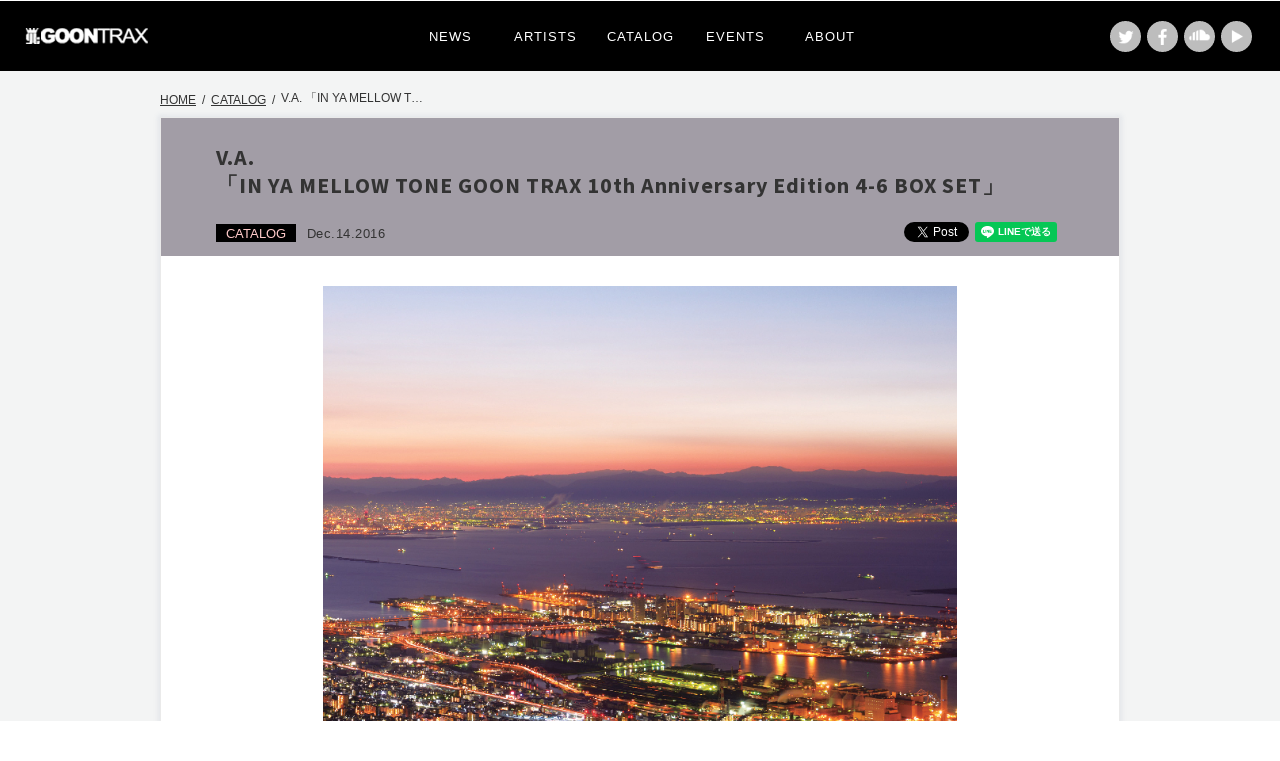

--- FILE ---
content_type: text/html; charset=UTF-8
request_url: https://goontrax.jp/catalog/detail/id/17/
body_size: 4471
content:
<!DOCTYPE html>

<html lang="ja">
<head>
<meta http-equiv="Content-Type" content="text/html; charset=UTF-8">
<meta name="keywords" content="GOON TRAX,HIPHOP,JAZZ,JAZZY,MUSIC,re:plus,robert de boron,hidetake takayama,acro jazz laboratories,IN YA MELLOW TONE,グーントラックス,インヤ,メロウ,トーン">
<meta name="description" content="Tokyo based GOON TRAX is a label dedicated to introducing ground breaking Hip Hop artists to Japan. IN YA MELLOW TONE">
<meta name="viewport" content="width=device-width, user-scalable=no, maximum-scale=1" />
<meta http-equiv="X-UA-Compatible" content="IE=edge,chrome=1" />

<title>GOON TRAX</title>

<meta property="og:site_name" content="GOON TRAX official page" />
<meta property="og:title" content="GOON TRAX official page" />
<meta property="og:url" content="http://goontrax.jp/" />
<meta property="og:description" content="Tokyo based GOON TRAX is a label dedicated to introducing ground breaking Hip Hop artists to Japan. IN YA MELLOW TONE" />
<meta property="og:type" content="website">

<link href="/css/reset.css" rel="stylesheet" type="text/css">
<link href="/css/common.css" rel="stylesheet" type="text/css">
<link href="/css/catalog.css" rel="stylesheet" type="text/css">
<link href="/css/color.css" rel="stylesheet" type="text/css">
<link href="/css/font-awesome.min.css" rel="stylesheet" type="text/css">
<link href="http://maxcdn.bootstrapcdn.com/font-awesome/4.7.0/css/font-awesome.min.css" rel="stylesheet" type="text/css" />

<link href="/js/jquery.colorbox/colorbox.css" rel="stylesheet" type="text/css">

<!-- jQuery library -->
<script src="/js/jquery-2.1.1.min.js"></script>

<!-- web font -->
<link href="https://fonts.googleapis.com/css?family=Source+Sans+Pro:200,300,400,700" rel="stylesheet">
<link href="https://fonts.googleapis.com/css?family=Noto+Sans:400,700" rel="stylesheet">

<!-- Slides -->
<!-- script type="text/javascript" src="/js/vegas-master/vegas.js"></script>
<link href="/js/vegas-master/vegas.css" rel="stylesheet" type="text/css" -->

<!-- flexslider -->
<link rel="stylesheet" media="only screen" href="/js/jquery.flexslider/flexslider.css" />
<script src="/js/jquery.flexslider/jquery.flexslider.js"></script>


<script type="text/javascript" src="/js/interface2.js"></script>
<script type="text/javascript" src="/js/jquery.easing.1.3.js"></script>
<script src="/js/jquery.lazyload.js"></script>
<script type="text/javascript" src="/js/masonry.pkgd.js"></script>
<script type="text/javascript" src="/js/imagesloaded.pkgd.js"></script>
<script type="text/javascript" src="/js/jquery.colorbox/jquery.colorbox-min.js"></script>


<script type="text/javascript">
$( function(){
  $( 'img.lazy' ).lazyload({
    effect: "fadeIn",
    effect_speed: 3000 ,
    });
  });
</script>

<script>
  (function(i,s,o,g,r,a,m){i['GoogleAnalyticsObject']=r;i[r]=i[r]||function(){
  (i[r].q=i[r].q||[]).push(arguments)},i[r].l=1*new Date();a=s.createElement(o),
  m=s.getElementsByTagName(o)[0];a.async=1;a.src=g;m.parentNode.insertBefore(a,m)
  })(window,document,'script','https://www.google-analytics.com/analytics.js','ga');

  ga('create', 'UA-90313534-1', 'auto');
  ga('send', 'pageview');

</script>

</head>

<body>
<!-- Load Facebook SDK for JavaScript -->
<div id="fb-root"></div>

<script type="text/javascript">(function(d, s, id) {
  var js, fjs = d.getElementsByTagName(s)[0];
  if (d.getElementById(id)) return;
  js = d.createElement(s); js.id = id;
  js.src = "http://connect.facebook.net/ja_JP/sdk.js#xfbml=1&version=v2.8";
  fjs.parentNode.insertBefore(js, fjs);
}(document, 'script', 'facebook-jssdk'));</script>

<div id="slide-wrap">
	<div id="wrapper">

		<div id="naviBox">
			<div id="naviInner" class="fixed">
				<div id="LogoBox">
					<div id="headLogo"><a href="/"><img src="/img/common/menu_logo.png" width="100%"  alt="logo"></a></div>
				</div>
				<div id="gNavi">
					<ul>
						<li><a href="/news/" title="ニュース">NEWS</a></li>
						<li><a href="/artists/" title="アーティスト">ARTISTS</a></li>
						<li><a href="/catalog/" title="カタログ">CATALOG</a></li>
						<li><a href="/event/" title="イベント">EVENTS</a></li>
						<li><a href="/about/" title="アバウト">ABOUT</a></li>
					</ul>
				</div>
				<ul class="sns">
					<li><a href="https://twitter.com/goon_trax" target="_blank"><img src="/img/common/sns-tw.png" width="100%"  alt="twitter"></a></li>
					<li><a href="https://www.facebook.com/GOONTRAX.jp" target="_blank"><img src="/img/common/sns-fb.png" width="100%"  alt="facebook"></a></li>
					<li><a href="https://soundcloud.com/goon-trax" target="_blank"><img src="/img/common/sns-sc.png" width="100%"  alt="soundcloud"></a></li>
					<li><a href="https://www.youtube.com/user/goontraxofficial" target="_blank"><img src="/img/common/sns-yt.png" width="100%"  alt="youtube"></a></li>
				</ul>

				<!-- 開閉用ボタン -->
				<div class="side-menu-btn" id="js__sideMenuBtn">
				<p>MENU</p>
				</div>

				<div id="spNavi">
					<ul>
						<li><a href="/news/" title="ニュース">NEWS</a></li>
						<li><a href="/artists/" title="アーティスト">ARTISTS</a></li>
						<li><a href="/catalog/" title="カタログ">CATALOG</a></li>
						<li><a href="/event/" title="イベント">EVENTS</a></li>
						<li><a href="/about/" title="アバウト">ABOUT</a></li>
						<li class="closeBtn"><a><i class="fa fa-window-close" aria-hidden="true"></i> CLOSE</a></li>
					</ul>
				</div>
			</div>
		</div>


                <section class="contentsArea">

		<div class="pankuzuNav">
			<a href="/">HOME</a>&nbsp&nbsp;/&nbsp;
			<a href="/catalog/">CATALOG</a>&nbsp&nbsp/&nbsp 
			<span class="thisPage">V.A.
「IN YA MELLOW TONE GOON TRAX 10th Anniversary Edition 4-6 BOX SET」</span>
		</div>

		<div class="catgalogDetail">
			<div class="titleBox">
				<p class="detail_tt">V.A.<br />
「IN YA MELLOW TONE GOON TRAX 10th Anniversary Edition 4-6 BOX SET」</p>
				<span class="catBox">
					<span class="catgalogIco">CATALOG</span>
					<span class="catgalogDate">Dec.14.2016</span>
				</span>

				<span class="snsBtn">
				  <ul>
				    <li style="float: left; margin-right: 6px;"><a href="https://twitter.com/share" class="twitter-share-button" data-url="http://www.goontrax.jp/" data-via="GOON TRAX" data-hashtags="GOON TRAX" data-lang="en">Tweet</a> <script>!function(d,s,id){var js,fjs=d.getElementsByTagName(s)[0],p=/^http:/.test(d.location)?'http':'https';if(!d.getElementById(id)){js=d.createElement(s);js.id=id;js.src=p+'://platform.twitter.com/widgets.js';fjs.parentNode.insertBefore(js,fjs);}}(document, 'script', 'twitter-wjs');</script></li>

						<li style="float: left; margin-right: 6px;">
							<script type="text/javascript" language="javascript">
								document.write('<div class="fb-like" data-href="' + location.href + '" data-layout="button_count" data-action="like" data-size="small" data-show-faces="false" data-share="false"></div>');
							</script>
						</li>
				    <li style="float: left;"><div class="line-it-button" style="display: none;" data-type="share-a" data-lang="ja" ></div>
<script src="//scdn.line-apps.com/n/line_it/thirdparty/loader.min.js" async="async" defer="defer" ></script></li>
				    </ul>
				</span>

			</div>
			<div class="catgalogContents">
			  <span class="imgWrap"><div class="catgalogImg"><img src="/contents/discography/48406eb3363d5528e25e19725a7419e61be121a6.jpg" width="100%"  alt=""></div></span>
				<p class="catgalogTxt">
				  GOON TRAX10周年記念BOXセット。<br />
IN YA MELLOW TONE4~6まで収録。<br />
<br />
シリーズ累計35万枚突破のモンスター・コンピ『IN YA MELLOW TONE』を生み出した、“GOON TRAX”レーベル発足10周年を記念し、シリーズ12作が3枚ごとのBOX SETになって登場!し・か・も!全曲デジタル・リマスター!本作は第4~6弾を収録。 (C)RS
				</p>

				<!-- p class="trackList">
				1.Shine a Light Pt.2 (Let's Love) [feat. Awa & Oldwun] / Robert de Boron (4:35)<br />
				2.Jenny (feat. Daichi Diez & Shaira) / Robert de Boron (4:51)<br />
				3.Chiru (Saisei no Uta) / Robert de Boron (4:14)<br />
				4.It's Never too Late (feat. Awa) / Robert de Boron (4:09)<br />
				5.Love Out Of Sight (feat. Melodee) / Robert de Boron (4:40)<br />
				6.Carry On (feat. Taro Miura & Dawngun) / Robert de Boron (4:08)<br />
				7.Shine a Light Pt.4 (Proud To Be) [feat. Awa & Maitreya] / Robert de Boron (4:12)<br />
				8.All On The Table (feat. Magnetic North & Taiyo Na) / Robert de Boron (4:17)<br />
				9.Be Okay (feat. Kharisma & Jon Wonder) / Robert de Boron (4:10)<br />
				10.Home (feat. Tunji) / Robert de Boron (4:13)<br />
				11.In The Rain (feat. Part Time Cooks & Uzu) / Robert de Boron (4:35)<br />
				12.Take Your Turn (feat. Collective Efforts) / Robert de Boron (4:27)<br />
				13.Regret Me Not 〜infused by Pachelbel 「Canon」〜 (feat. Vivian Chen) / Robert de Boron (4:20)<br />
				14.Setuna / Robert de Boron (4:33)<br />
				</p -->
				<p class="buyMusic"><span>2016.12.14 in stores</span><br /><br />
					<a href="https://www.amazon.co.jp/MELLOW-TONE-GOON-TRAX-Anniversary/dp/B01M67UAQ8/ref=sr_1_3?s=music&amp;ie=UTF8&amp;qid=1479780854&amp;sr=1-3&amp;keywords=IN+YA+MELLOW+TONE+BOX" target="_blank">Amazon</a>
				</p>

				<!-- div class="subImg">
					<span>OTHER IMAGES</span>
					<hr>	
				</div>
				<div class="sub-imgBox">
					<a href="img/artists/replus/ColorsOfLife.jpg" class="img_box"><img src="img/artists/replus/ColorsOfLife.jpg" height="175"  alt=""></a>
					<a href="img/artists/replus/OrdinaryLandscape.jpg" class="img_box"><img src="img/artists/replus/OrdinaryLandscape.jpg" height="175"  alt=""></a>
				</div -->

				<!-- div class="relatedNews">
					<span>RELATED NEWS</span>
					<hr>	
				</div>

				<div class="relatedBox">
						<div class="media catgalog related"><a href="#">
							<span class="mediaInner">
								<span class="imgBox"><img src="img/gtx/Immortality.jpg"  alt=""></span>
								<span class="mediaTxtbox">
									<h3 class="media_tt"><span class="ttColor">NEWS</span><span class="date">july.6.2016</span></h3>
									<p><span>ファミリーマート店内放送「ファミラジ」内にて、 R.A.(re:plus×Ai Ninomiya)「Immortality」が放送！</span></p>
								</span>
							</span></a>
						</div>
						<div class="media catalog related"><a href="#">
							<span class="mediaInner">
								<img src="img/gtx/gtxc121.jpg"  alt="">
								<span class="mediaTxtbox">
									<h3 class="media_tt"><span class="ttColor">CATALOG</span></h3>
									<p><span>Part Time Cooks×SOULCHEF<br />
									「7:30」</span></p>
								</span>
							</span></a>
						</div>
				</div -->

			</div>
		</div><!-- frame-wrap END -->
                </section>

		<div id="footer">
			<div id="footerNavi">
				<ul>
					<li><a href="/news/" title="ニュース">NEWS</a></li>
					<li><a href="/artists/" title="アーティスト">ARTISTS</a></li>
					<li><a href="/catalog/" title="カタログ">CATALOG</a></li>
					<li><a href="/event/" title="イベント">EVENTS</a></li>
					<li><a href="/about/" title="アバウト">ABOUT</a></li>
				</ul>
			</div>
			<ul class="footerSns">
				<li><a href="https://twitter.com/goon_trax" target="_blank"><img src="/img/common/sns-tw.png" width="100%"  alt="twitter"></a></li>
				<li><a href="https://www.facebook.com/GOONTRAX.jp" target="_blank"><img src="/img/common/sns-fb.png" width="100%"  alt="facebook"></a></li>
				<li><a href="https://soundcloud.com/goon-trax" target="_blank"><img src="/img/common/sns-sc.png" width="100%"  alt="soundcloud"></a></li>
				<li><a href="https://www.youtube.com/user/goontraxofficial" target="_blank"><img src="/img/common/sns-yt.png" width="100%"  alt="youtube"></a></li>
			</ul>
			<div id="footerLogo"><a href="/"><img src="/img/common/logo.png" width="100%"  alt="footerlogo"></a></div>
			<p class="footer_address">&copy; GOON TRAX All rights reserved.</p>
			<!-- a href="#" title="Page Top" id="goTopBt">このページの先頭へ</a -->
		</div>


   </div><!-- g_wrapper -->



</div><!-- slide-wrap -->

</body>
</html>


--- FILE ---
content_type: text/css
request_url: https://goontrax.jp/css/reset.css
body_size: 391
content:
@charset "utf-8";
html,
body,
h1,
h2,
h3,
h4,
h5,
h6,
ul,
ol,
dl,
li,
dt,
dd,
p,
header,
hgroup,
section,
article,
aside,
hgroup,
footer,
figure,
figcaption,
nav {
    margin: 0;
    padding: 0;
    /*font-size: 100%;*/
}
body {
    line-height: 1.0;
    -webkit-text-size-adjust: none;
}
article,
aside,
canvas,
details,
figcaption,
figure,
footer,
header,
hgroup,
menu,
nav,
section,
summary {
    display: block;
}
address,
caption,
cite,
code,
dfn,
em,
strong,
th,
var {
    font-style: normal;
}
img {
    border: 0;
    vertical-align: bottom;
}
img a {
    border: 0;
    text-decoration: none;
}
ul,
ol {
    list-style: none;
}
a {
    margin: 0;
    padding: 0;
    font-size: 100%;
    vertical-align: baseline;
    background: transparent;
}
table {
    border-collapse: collapse;
    border-spacing: 0;
}
input,
select {
    font-size: 100%;
}

hr {
    display: block;
    height: 1px;
    border: 0;
    border-top: 1px solid #cccccc;
    margin: 1em 0;
    padding: 0;
}

ul li a{
    text-decoration: none;
}



--- FILE ---
content_type: text/css
request_url: https://goontrax.jp/css/common.css
body_size: 4225
content:
@charset "UTF-8";

/* CSS Document */

.sns_nav, .sns_nav_sp{
    display: none;
}

/* ************************************************ 
 *	共通設定
 * ************************************************ */

html{
    position: relative;
}

html,body{
    width: 100%;
    height: 100%;
}

body{
    opacity: 0;
    /*position: relative;*/
    position: absolute;
    margin: 0;
    padding: 0;
    font: 12px Helvetica, Arial, sans-serif;
    color: #333333;
    background-color: #FFFFFF;
    margin: 0;
    /* -webkit-text-size-adjust: 100%; */
    overflow-x: hidden;
}

* {
	margin: 0px;
	padding: 0px;
}

h1, h2, h3, h4, h5, h6 {
	font-size: 100%;
	font-weight:normal;
}

strong, em {
	font-weight:normal;
	font-style:normal;
}

li { list-style-type: none; }

img {
	border-style: none;
	vertical-align: bottom;
}

a:hover { text-decoration: none; }

.blue { color: #18328B; }
.orange { color: #C27108; }


#wrapper {
    width:100%;
    height: 100%;
    position: relative;
    margin: 0 auto;   /*全体の中央寄せ*/
}


#headLogo{
    position: absolute;
    /*width: 170px;*/
    width: 130px;
    padding: 27px 25px;
    z-index: 3;
}

#naviBox{
    width: 100%;
    height: 100%;
    position: fixed;
    z-index: 5;
    /*overflow: hidden;*/
    pointer-events: none;
}

#naviInner{
    width: 100%;
    height: 70px;
    position: relative;
    -webkit-transition: all .6s ease;
    transition: all .6s ease;
    margin-top: -90px;
    /*overflow: hidden;*/
    pointer-events: all;
}

#gNavi {
}

#gNavi ul {
    position: relative;
    left: 50%;
    float: left;
    padding: 18px 0;
}

#gNavi li {
    width: 95px;
    float: left;
    text-align: center;
    position: relative;
    left: -50%;
}

#gNavi a {
    font-size: 13px;
    color: #fff;
    text-decoration: none;
    -webkit-transition: all .4s ease;
    transition: all .4s ease;
    display: block;
    padding: 10px 0;
    letter-spacing: 1px;
	/*text-transform: lowercase;*/
}

#gNavi a:hover{
    opacity: 0.55;
}

.fixed{
    margin-top: 0px !important;
}

.sns{
    position: absolute;
    right: 0;
    padding: 17px 25px;
}

.sns li{
    width: 23px;
    float: left;
    border-radius: 50%;
    padding: 4px;
    margin: 3px;
    -webkit-transition: all .4s ease;
    transition: all .4s ease;
}

.sns li:hover{
    opacity: 0.55;
}


#g_container {
    width:100%;
    /*max-width:1093px;*/
    margin: 0 auto;   /*中央寄せ*/
    /*float: left;*/
    position: relative;
    overflow: hidden;
    /*background: rgb(227, 226, 225);*/
}

#spNavi{
    overflow: hidden;
    height: 100%;
}

#spNavi ul{
    -webkit-transition: all .6s ease;
    transition: all .6s ease;
    margin-top: -500px;
    background-color: rgba(0,0,0,0.7);
}

#spNavi ul li{
    text-align: center;
}
  
#spNavi ul li a{
    display: block;
    text-align: center;
    padding: 20px 0;
    color: #fff;
    letter-spacing: 1px;
}

#spNavi ul li:last-child a{
    display: inline-block;
}

.spNav-open{
    margin-top: 0 !important;
}


.frame-wrap{
    max-width: 1128px;
    margin: 0 auto;
}

.media {
    width: 240px;
    height: 240px;
    float: left;
    padding: 10px;
}
.media.x2 {
    width: 50%;
    height: auto;
}
.media.x3 {
    width: 75%;
    height: auto;
}
.media img {
    width: 100%;
    /*height: 100%;*/
    /*filter: url("data:image/svg+xml;utf8,<svg xmlns=\'http://www.w3.org/2000/svg\'><filter id=\'grayscale\'><feColorMatrix type=\'matrix\' values=\'0.3333 0.3333 0.3333 0 0 0.3333 0.3333 0.3333 0 0 0.3333 0.3333 0.3333 0 0 0 0 0 1 0\'/></filter></svg>#grayscale");
    filter: gray;
    -webkit-filter: grayscale(100%);*/
}
.media img:hover {
    /*filter: none;
    -webkit-filter: grayscale(0%);*/
}

.thumBox {
    width: 238px;
    height: 169px;
    text-align: center;
    display: table-cell;
    vertical-align: middle;
}

.thumBox img {
    width: auto !important;
    height: auto !important;
    max-width: 238px;
    max-height: 169px;
}

.media > a{
    display: block;
    text-decoration: none;
    box-shadow: rgba(113, 135, 164, 0.12) 0px 0px 5px 2px;
    -webkit-box-shadow: rgba(113, 135, 164, 0.12) 0px 0px 5px 2px;
    -moz-box-shadow: rgba(113, 135, 164, 0.12) 0px 0px 5px 2px;
    box-sizing: border-box;
    -webkit-box-sizing: border-box;
    border: 1px solid #eaeaea;
}

.mediaInner{
    display: block;
}

.imgBox{
    display: block;
    /*height: 204px;*/
}

.mediaTxtbox{
    display: block;
    padding: 5px 0 10px;
}

.media_tt{
    display: inline-block;
    font-family: 'Source Sans Pro', sans-serif;
    font-size: 14px;
}

.ttColor{
    padding: 0 10px;
    /*border-radius: 0 3px 3px 0;*/
}

.date{
    display: inline-block;
    text-indent: 0.7em;
    letter-spacing: 0.5px;
}

.artist > .mediaInner > .mediaTxtbox > .mLink > a{
    text-decoration: none;
}
.catalog > a > .mediaInner > .mediaTxtbox > p{
    text-align: center;
}

.news > a > .mediaInner > .mediaTxtbox > p{

}

.news > a, .artist > a, .catalog > a, .event > a{
    -webkit-transition: all .4s ease;
    transition: all .4s ease;
}

.news > a:hover, .artist > a:hover, .catalog > a:hover, .event > a:hover{
    opacity: 0.55;
}

.mediaTxtbox > p{
    padding: 5px 10px 0;
    line-height: 1.5;
    font-family: 'Noto Sans', sans-serif;
    font-weight: bold;
    /*display: -webkit-box;
    -webkit-box-orient: vertical;*/
    -webkit-line-clamp: 2;
    overflow: hidden;
    height: 3em;
    position: relative;
}

.mediaTxtbox > p:after{
    content: "...";
    position: absolute;
    right: 0.3em;
    bottom: 0;
    background-color: #fff;
    padding: 2px 3px;
    font-weight: bold;
    font-size: 120%;
    line-height: 1;
    display: inline-block;
}

.mediaTxtbox > p > span{
    /*font-weight: bold;*/
    /*display: -webkit-box;
    -webkit-box-orient: vertical;
    -webkit-line-clamp: 2;
    overflow: hidden;
height: 3em;*/
}

.imgWrap{
    display: table;
    max-width: 853px;
    max-height: 565px;
    margin: 0 auto;
}

.catgalogImg, .eventsImg, .artistsImg, .newsImg, .aboutImg{
    max-width: 853px;
    max-height: 565px;
    margin: 0 auto;
    text-align: center;
    display: table-cell;
    vertical-align: middle;
}

.catgalogImg img, .eventsImg img, .artistsImg img, .newsImg img, .aboutImg img{
    width: auto !important;
    height: auto !important;
    max-width: 853px;
    max-height: 565px;
}

#footer {
    width: 100%;
    background-color: #000;
    padding: 25px 0 40px;
}




#footerNavi {
    display: flex;
    margin-bottom: 20px;
    overflow: hidden;
}

#footerNavi ul {
    position: relative;
    left: 50%;
    float: left;
}

#footerNavi li {
    /*width: 95px;*/
    float: left;
    text-align: center;
    position: relative;
    left: -50%;
    border-right: 1px solid #575757;
}

#footerNavi li:last-child{
    border-right: none;
}

#footerNavi a {
    font-size: 11px;
    color: #fff;
    text-decoration: none;
    -webkit-transition: all .4s ease;
    transition: all .4s ease;
    display: block;
    padding: 1px 20px;
    letter-spacing: 1px;
	/*text-transform: lowercase;*/
}

#footerNavi a:hover{
    opacity: 0.55;
}

.footerSns{
    clear: both;
    overflow: hidden;
    width: 192px;
    margin: 0 auto 20px;
}

.footerSns li{
    width: 23px;
    float: left;
    padding: 5px;
    margin-right: 20px;
    -webkit-transition: all .4s ease;
    transition: all .4s ease;
}

.footerSns li:last-child{
    margin-right: 0;
}

.footerSns li:hover{
    opacity: 0.55;
}

#footerLogo{
    width: 40px;
    margin: 0 auto 15px;
}

.footer_address{
    text-align: center;
    clear: both;
    color: #fff;
    font-size: 11px;
    letter-spacing: 1px;
}

#goTopBt {
	background-image: url(../img/common/goTopBt.png);
	background-repeat: no-repeat;
	background-position: left top;
	text-indent: -9999px;
	display: block;
	height: 30px;
	width: 40px;
	position: fixed;
	bottom: 0px;
	right: 30px;
        background-size: contain;
}

#movieBt {
	position: absolute;
	left: 100px;
	top: 10px;
}

.rslides{
    background: #000;
}
.rslides li{
    max-height: 876px;
    min-width: 1220px;
}


#contentInner h2{
    height: 1px;
    text-indent: -9999px;
}


/* Slider
--------------------------- */
.vegas-timer{
display: none;
}


/* SNSボタン
----------------------------------------------- */
.sns_nav{
    position: absolute;
    top: 10%;
    right: 2%;
    overflow: hidden;
}
.sns_nav ul{
    padding: 0 !important;
}
.sns_nav ul li{
    width:43px;
    height:43px;
    float: left;
    padding: 0 !important;
}
.sns_nav ul li a{
    display: block;
    padding: 7px;
}

.sns_nav_sp{
    overflow: hidden;
}
.sns_nav_sp ul{
    display: none;
    width: 232px;
    margin: 0 auto;
    overflow: hidden;
}
.sns_nav_sp ul li{
    width:40px;
    height:35px;
    float: left;
    padding: 15px;
}



/*スライドメニュー　NEW　作成中
================================*/
#slideMenu{
    position: fixed;
    height: 100%;
    width: 100%;
    z-index: 3;
    overflow: hidden;
}

#slideMenuInner{
    position: absolute;
    height: 100%;
    width: 100%;
    background-color: rgba(255, 90, 90, 0.3);
    /*margin-left: -460px; */
    -webkit-transition: all .5s ease;
    transition: all .5s ease;
}



/* スライドメニュー
----------------------------------------------- */
/* サイドオープン時にメインコンテンツを覆う部分 */
.overlay {
  content: '';
  visibility: hidden;
  position: fixed;
  top: 0;
  left: 0;
  display: block;
  width: 100%;
  height: 100%;
  background: rgba(0,0,0,0);
  -webkit-transition: all .5s ease;
  transition: all .5s ease;
  z-index: 3;
}
.overlay::after {
  /*content: "CLOSE MENU";*/
  visibility: hidden;
  position: fixed;
  top: 45%;
  left: -5%;
  display: block;
  width: 100%;
  height: 50px;
  color: rgba(255,255,255,0);
  font-size: 40px;
  /*font-weight: bold;*/
  text-align: center;
  -webkit-transition: all .5s ease;
  transition: all .5s ease;
}
.side-open {
    overflow: hidden;
}
.side-open .overlay {
  visibility: visible;
  cursor: pointer;
  background: rgba(97, 97, 97, 0.7);
}
.side-open .overlay::after {
  visibility: visible;
  color: rgba(255,255,255,.8);
}
.overlay i{
    top: 45%;
    left: 8%;
    position: fixed;
    font-size: 30px;
    text-align: center;
    display: block;
    padding-top: 2px;
    border-radius: 5px;
    /*background-color: #000;*/
    font-weight: bold;
    line-height: 0.8;
    color: #fff;
    padding: 8px;
}
.side-open #slide-wrap {
    pointer-events: none;
}
.overlay i span{
    font-size: 16px;
}

/* サイドメニュー */
.side-menu {
  position: fixed;
  top: 0;
  left: 0;
  width: 300px;
  height: 100%;
  padding-top: 150px;
  text-align: left;
  font-size: 13px;
  background: #000;
  z-index: 1;
}

/* 開閉用ボタン ※ボタンの細かいスタイルは省略 */
.side-menu-btn {
  display: none;
  position: absolute;
  top: 12px;
  right: 20px;
  width: 40px;
  height: 14px;
  padding: 7px 6px;
  /*background: #ccc;*/
  cursor: pointer;
  z-index: 4;
    border: 1px solid #fff;
    border-radius: 5px;
    pointer-events: all;
}
.side-menu-btn span{
    display: block;
    background: #fff;
    width: 35px;
    height: 2px;
    position: absolute;
    left: 9px;
    transition: all 0.4s;
    -webkit-transition: all 0.4s;
    -moz-transition: all 0.4s;
}
.side-menu-btn span:first-child {
    top: 7px;
}
.side-menu-btn span:nth-child(2) {
    margin-top: -6px;
    top: 45%;
}
.side-menu-btn span:nth-child(3) {
    bottom: 21px;
}
.side-menu-btn p{
    color: #fff;
    text-align: center;
}
.side-menu ul{
    font-size: 110%;
    font-weight: bold;
    /*text-align: center;*/
    text-indent: 2em;
}

.side-menu ul li a{
    color: #fff;
    text-decoration: none;
    padding: 4%;
    display: block;
}
/* メインコンテンツ */
#slide-wrap {
  position: relative;
  width: 100%;
  /*height: 100%;*/
  /*text-align: center;*/
  font-size: 13px;
  background-color: #f3f4f4;
  -webkit-transition: all .5s ease;
  transition: all .5s ease;
  z-index: 2;
}

/* サイドメニューオープン */
/*.side-open .wrapper,
.side-open .overlay {
  -webkit-transform: translate3d(300px, 0, 0);
  transform: translate3d(300px, 0, 0);
}*/

.side-open #slide-wrap,
.side-open .overlay {
  -webkit-transform: translate3d(-200px, 0, 0);
  transform: translate3d(200px, 0, 0);
}
.side-open .side-menu-btn span{
    background: #fff;
}
.side-open .side-menu-btn p{
    color: #fff;
}

/*===============================================画面の横幅が1000pxまで====*/
@media screen and (max-width: 1000px){
}

/*===============================================画面の横幅が859pxまで====*/
@media screen and (max-width: 859px){
.side-menu-btn {
  display: block;
}
.sns_nav{
    top: 45%;
}
.sp {
  display: none !important;
}
#headLogo{
    padding: 19px 0 19px 17px !important;
}
#naviInner{
    height: auto !important;
    background: transparent;
}
}

/*================================================画面の横幅が640pxまで====*/
@media screen and (max-width: 640px){
#naviArrow{
  display: none;
}
#gNavi ul{
    padding: 3% 0 0;
}
#gNavi li{
    padding-left: 6%;
    width: 26%;
    display: block;
    float: left;
    text-align: center;
}
#gNavi a {
    padding: 3%;
    line-height: 2.4;
    display: block;
}
.sns_nav ul{
    display: none;
}
.sns_nav_sp ul{
    display: block;
    padding: 0px 0 60px;
}
#goTopBt{
    bottom: 45px;
    right: 15px;
}

#footer{
    padding: 0 0 40px;
}
#footerNavi{
    margin-bottom: 15px;
}
#footerNavi ul {
    width: 100%;
}
#footerNavi li{
    width: 19.7%;
    border-top: 1px solid #575757;
    border-bottom: 1px solid #575757;
}
#footerNavi li a{
    font-size: 10px;
    padding: 15px 0;
}
.footerSns{
    margin: 0 auto 15px;
}
.catgalogImg img, .eventsImg img, .artistsImg img, .newsImg img, .aboutImg img{
    max-width: 100%;
    max-height: 100%;
}
}


/*================================================画面の横幅が549pxまで====*/
@media screen and (max-width: 549px){
.thumBox {
    width: 148px;
    height: 105px;
}

.thumBox img {
    max-width: 148px;
    max-height: 105px;
}
}


/*=====================================画面の横向き====*/
@media only screen and (max-device-width:736px) and (orientation:landscape) {
.thumBox {
    width: 238px !important;
    height: 169px !important;
}

.thumBox img {
    max-width: 238px !important;
    max-height: 169px !important;
}
.catgalogImg img, .eventsImg img, .artistsImg img, .newsImg img, .aboutImg img{
    max-width: 100%;
    max-height: 100%;
}
}

--- FILE ---
content_type: text/css
request_url: https://goontrax.jp/css/catalog.css
body_size: 1855
content:
@charset "UTF-8";
/* CSS Document */

.frame-wrap{
    /*padding-top: 90px;*/
    /*padding-bottom: 105px;*/
    padding-bottom: 35px;
}

.contentsListArea{
    padding-top: 90px;
    overflow: hidden;
}

#pager{
    position: relative;
    background-color: #f3f4f4;
    overflow: hidden;
    padding-bottom: 60px;
}

#pager ul{
    position: relative;
    left: 50%;
    float: left;
}

#pager ul li{
    position: relative;
    float: left;
    left: -50%;
    text-align: center;
    margin: 0 4px;
}
#pager ul li a{
    width: 35px;
    height: 35px;
    display: table-cell;
    vertical-align: middle;
    text-align: center;
    color: #555;
}

#pager ul .selectride{
    background-color: #000;
}

#pager ul .selectride a{
    color: #fff !important;
}

.leftArrow{
    width: 0;
    height: 0;
    border: 14px solid transparent;
    border-right: 14px solid #000;
    margin-top: 4px !important;
    margin-right: 10px !important;
}

.leftArrow a{
    display: block !important;
    margin-top: -18px;
    margin-left: -20px;
}

.rightArrow{
    width: 0;
    height: 0;
    border: 14px solid transparent;
    border-left: 14px solid #000;
    margin-top: 4px !important;
    margin-left: 10px !important;
}

.rightArrow a{
    display: block !important;
    margin-top: -18px;
    margin-left: -14px;
}



/* detail */
.contentsArea{
    padding-top: 90px;
    overflow: hidden;
    padding: 90px 10px 0;
}

.pankuzuNav{
    max-width: 960px;
    margin: 0 auto 10px;
    font-size: 12px;
}
.pankuzuNav a{
    color: #333;
}

.pankuzuNav a:hover{
    opacity: 0.55;
}

.thisPage{
    display: inline-block;
    width: 150px;
    overflow: hidden;
    text-overflow: ellipsis;
    white-space: nowrap;
    vertical-align: bottom;
}

.catgalogDetail{
    max-width: 960px;
    margin: 0 auto;
    background-color: #fff;
    margin-bottom: 80px;
    box-shadow: rgba(113, 135, 164, 0.12) 0px 0px 5px 2px;
    -webkit-box-shadow: rgba(113, 135, 164, 0.12) 0px 0px 5px 2px;
    -moz-box-shadow: rgba(113, 135, 164, 0.12) 0px 0px 5px 2px;
    box-sizing: border-box;
    -webkit-box-sizing: border-box;
    border: 1px solid #eaeaea;
}

.titleBox{
    padding: 25px 55px 15px;
    background-color: #a29da6;
}

.detail_tt{
    font-size: 22px;
    /*font-family: 'Noto Sans', sans-serif;*/
    font-family: 'Source Sans Pro', sans-serif;
    font-weight: bold;
    letter-spacing: 1px;
    margin-bottom: 25px;
}

.catBox{

}

.catgalogIco{
    padding: 2px 10px 1px;
    background-color: #000;
    color: #ffcac9;
}

.catgalogDate{
    display: inline-block;
    text-indent: 0.5em;
    letter-spacing: 0.5px;
}

.snsBtn{
    float: right;
    /*width: 265px;
    height: 20px;
    background-image: url(../img/common/snsBtn.png);*/
    margin-top: -4px;
}

.catgalogContents{
    padding: 30px 0 65px;
}

.catgalogImg{
    max-width: 853px;
    margin: 0 auto;
}

.catgalogTxt{
    max-width: 853px;
    margin: 0 auto;
    padding: 30px 15px 50px;
    line-height: 1.8;
    letter-spacing: 2px;
    font-size: 14px;
    font-family: 'Noto Sans', sans-serif;
}

.catgalogTxt a{
    word-break: break-all;
    word-wrap: break-word;
}

.trackList{
    max-width: 810px;
    margin: 0 auto;
    padding: 0 30px 70px;
    line-height: 1.5;
    letter-spacing: 2px;
    font-family: 'Noto Sans', sans-serif;
}

.buyMusic{
    text-align: center;
    font-size: 18px;
    margin-bottom: 70px;
}

.buyMusic span{
    font-size: 20px;
    color: #868585;
}

.buyMusic a{
    display: inline-block;
    color: #2996bd;
    text-decoration: none;
    padding: 3px 20px;
    border: 2px solid #2996bd;
    border-radius: 5px;
    font-weight: bold;
}

.buyMusic a:hover{
    opacity: 0.55;
}

.subImg{
    position: relative;
    max-width: 853px;
    height: 32px;
    margin: 0 auto 25px;
}

.subImg > span{
    position: absolute;
    z-index: 2;
    font-size: 23px;
    font-family: 'Noto Sans', sans-serif;
    background-color: #fff;
    padding-right: 0.5em;
}

.subImg > hr{
    position: absolute;
    width: 100%;
    top: 2px;
    border-top: 1px solid #333 !important;
}

.sub-imgBox{
    max-width: 853px;
    margin: 0 auto;
    /*height: 175px;*/
}

.sub-imgBox img{
    margin: 5px;
}

.relatedNews{
    position: relative;
    max-width: 853px;
    height: 32px;
    margin: 0 auto 25px;
}

.relatedNews > span{
    position: absolute;
    z-index: 2;
    font-size: 23px;
    font-family: 'Noto Sans', sans-serif;
    background-color: #fff;
    padding-right: 0.5em;
}

.relatedNews > hr{
    position: absolute;
    width: 100%;
    top: 2px;
    border-top: 1px solid #333 !important;
}

.relatedBox{
    max-width: 853px;
    margin: 0 auto;
    overflow: hidden;
}

.related{
    padding: 0 22px !important;
}

.related > a > .mediaInner > .mediaTxtbox{
    padding: 3px 0 5px !important;
}

.related > a > .mediaInner > .mediaTxtbox > p{
    padding: 2px 10px 0 !important;
}

/*================================================画面の横幅が1200pxまで====*/
@media screen and (max-width: 1200px){

}

/*================================================画面の横幅1000pxまで====*/
@media screen and (max-width: 1000px){

}

/*================================================画面の横幅が859pxまで====*/
@media screen and (max-width: 859px){
#naviInner{
    height: 53px;
    /*height: auto;*/
    overflow: hidden;
}
#headLogo{
    position: initial;
    /*display: inline-block;*/
    padding:16px 0 16px 17px;
}
#gNavi {
    display: none;
}
.sns{
    display: none;
    /*position: initial;
    display: inline-block;
    float: right;
    padding: 17px 17px 17px 0;*/
}
.frame-wrap{
    /*padding-top: 65px;*/
    padding-bottom: 80px;
}
.contentsListArea, .contentsArea{
    padding-top: 65px;
}
}

/*================================================画面の横幅が640pxまで====*/
@media screen and (max-width: 640px){
.frame-wrap{
    min-height: 400px !important;
}
.catBox {
    display: inline-block;
    margin-bottom: 10px;
    margin-right: 15px;
}
.snsBtn {
    float: none !important;
    margin-top: 0px !important;
    display: inline-block;
}
.sub-imgBox{
    text-align: center;
}
}

/*================================================画面の横幅が549pxまで====*/
@media screen and (max-width: 549px){
.frame-wrap{
    padding-top: 10px;
}
.titleBox {
    padding: 25px 20px 15px;
}
.media{
    width: 148px !important;
    height: 148px !important;
    padding: 4px;
}
.media_tt{
    font-size: 10px;
}
.mediaTxtbox{
    padding: 1px 0 2px;
}
.mediaTxtbox > p{
    font-size: 10px;
    line-height: 1.2;
    padding: 1px 10px 0;
    height: 2.6em;
}
.media > a{
border: none !important;
}
}

/*================================================画面の横幅が320pxまで====*/
@media screen and (max-width: 320px){

}

--- FILE ---
content_type: text/css
request_url: https://goontrax.jp/css/color.css
body_size: 559
content:
@charset "UTF-8";
/* CSS Document */

/* TOP */
.imgBox{
    background-color: #fff;
}

.mediaTxtbox{
    background-color: #fff;
    color: #555;
}

.media_tt{
    color: #555;
}

.ttColor{
    background-color: #000;
}

.news > a > .mediaInner > .mediaTxtbox > .media_tt >.ttColor{
    color: #c9d1ff;
}

.artist > a > .mediaInner > .mediaTxtbox > .media_tt >.ttColor{
    color: #c0fabc;
}

.catalog > a > .mediaInner > .mediaTxtbox > .media_tt >.ttColor{
    color: #ffcac9;
}

.event > a > .mediaInner > .mediaTxtbox > .media_tt >.ttColor{
    color: #f8e9c6;
}

.contentsArea{
    background-color: #f3f4f4;
}

.linkBtn{
    position: relative;
    display: block;
    width: 55px;
    height: 55px;
    margin: 0 auto 30px;
    background-color: rgba(255,255,255,0.5);
    border-radius: 50%;
    pointer-events: all;
    -webkit-text-shadow: 0 0 2px 3px rgba(0,0,0,0.1);
    box-shadow: 0 0 2px 3px rgba(0,0,0,0.1);
    -webkit-transition: all 1.5s ease;
    transition: all 1.5ase;
}

.linkBtn:after{
    content: '';
    border: 2px solid rgba(25, 25, 25, 0.7);
    display: inline-block;
    width: 15px;
    height: 15px;
    margin: auto;
    position: absolute;
    left: 0;
    right: 0;
    -webkit-transform: rotate(-45deg);
    transform: rotate(-45deg);
    top: 29%;
    border-top: none;
    border-right: none;
}

#naviInner{
    background-color: #000;
}

#LogoBox{
    background-color: #000;
}

.sns li{
    background-color: #bdbdbd;
}

#pager ul .selectride {
    background-color: #000;
}

#footer {
    background-color: #000;
}

#footerNavi li {
    border-right: 1px solid #fff;
}
.thumBox {
    background-color: #fff;
}
.catgalogImg, .eventsImg, .artistsImg, .newsImg, .aboutImg{
    background-color: #fff;
}

--- FILE ---
content_type: text/plain
request_url: https://www.google-analytics.com/j/collect?v=1&_v=j102&a=1385302712&t=pageview&_s=1&dl=https%3A%2F%2Fgoontrax.jp%2Fcatalog%2Fdetail%2Fid%2F17%2F&ul=en-us%40posix&dt=GOON%20TRAX&sr=1280x720&vp=1280x720&_u=IEBAAEABAAAAACAAI~&jid=933931138&gjid=1741987589&cid=581768728.1768698527&tid=UA-90313534-1&_gid=744293127.1768698527&_r=1&_slc=1&z=1017997040
body_size: -449
content:
2,cG-Q355DJ3YRH

--- FILE ---
content_type: application/javascript
request_url: https://goontrax.jp/js/interface2.js
body_size: 1623
content:
// JavaScript Document

$(function(){

    $('body').delay(200).stop().animate({'opacity':1},2000); 

//�X���C�_�[�ݒ�
$(window).load(function() {
  $('.flexslider').flexslider({
    animation: "slide",
    controlNav: true,
    directionNav: false
  });
});


// masonry�ݒ�
jQuery(function($){
  var $container = $('#g_container');
    $container.imagesLoaded(function(){
      $container.masonry({
        itemSelector: '.media',
        isAnimated: true,
//        layout: 'Fixed',
//        gutter: 0,
//        filler: {
//        itemSelector: '.media01',
//        },
//    columnWidth: 260,
    isFitWidth: true, 
      });
    });
});


// colorbox�ݒ�
$(document).ready(function(){
  $(".img_box").colorbox({
  maxWidth:"95%",
  maxHeight:"95%"
  });
});


//�i�r�Œ�

//$(function() {
//    var nav = $('#naviInner');
//    var mainImg = $('#main');
//    $(window).scroll(function () {
//    var winTop = $(this).scrollTop();
//        if (winTop >= mainImg.height() - nav.height() ) {
//        nav.addClass('fixed')
//        } else if (winTop <= mainImg.height() - nav.height() ) {
//        nav.removeClass('fixed')
//        }
//    });
//});


$(function() {
    var btn = $('.linkBtn');
    $(window).scroll(function () {
    var winTop = $(this).scrollTop();
        if (winTop >= 100 ) {
        btn.fadeOut()
        } else if (winTop <= 100 ) {
        btn.fadeIn()
        }
    });
});


//�i�r�Œ����
//$(function() {
//    $(window).scroll(function() {
//        if ( ($(document).height() - ($(this).height() + $(this).scrollTop()) ) < 250) {
//            $('#naviInner').removeClass('fixed')
//        } else {
//            $('#naviInner').addClass('fixed')
//        }
//    });
//});


// SP�i�r �A�R�[�f�B�I�����j���[

$(function () {
  $('#js__sideMenuBtn').on('click', function () {
    $('#spNavi ul').toggleClass('spNav-open');
	if ($('#spNavi ul').hasClass('spNav-open')) {
             $(window).one('scroll', function () {
         		$('#spNavi ul').removeClass('spNav-open');
             });
	} else {
	}
  });
  $('.closeBtn').on('click', function () {
    $('#spNavi ul').removeClass('spNav-open');
  });
});



//�����N�X�N���[��

    $(document).on('click', 'a.anchor', function(e){
        e.preventDefault();
        var y = $($(this).attr('href')).offset().top;
        $.mobile.silentScroll(y);
    });

$(function(){

  // html��body�A�ǂ��炩�X�N���[���\�ȗv�f���擾
  function getFirstScrollable(selector){
    var $scrollable;

    $(selector).each(function(){
      var $this = $(this);
      if( $this.scrollTop() > 0 ){
        $scrollable = $this;
        return false;
      }else{
        $this.scrollTop(1);
        if( $this.scrollTop() > 0 ){
          $scrollable = $this;
          return false;
        }
        $this.scrollTop(0);
      }
    });

    return $scrollable;
  }

  // �X�N���[���Ɏg�p����v�f�E�C�x���g��ݒ�
  var $win = $(window),
      $doc = $(document),
      $scrollElement = getFirstScrollable("html,body"),
      mousewheel = "onwheel" in document ? "wheel" : "onmousewheel" in document ? "mousewheel" : "DOMMouseScroll";

  // a�^�O�̃N���b�N
  $doc.on("click", "a[href^=#]", function(e){
    var $target = $(this.hash),
        top;

    // �w�肵���v�f�����݂��Ȃ��ꍇ�͖������Ƃ���
    if( $target.size() < 1 ) return false;

    // �X�N���[����̍��W�𒲐�����
    top = $target.offset().top;
    top = Math.min(top, $doc.height() - $win.height());

    // �E�B�[���C�x���g���L�����Z�����Ă���
    $doc.on(mousewheel, function(e){ e.preventDefault(); });

    // �A�j���[�V�����̎��s
    $scrollElement.stop().animate({scrollTop: top}, 1100, "easeOutQuint", function(){
      $doc.off(mousewheel);
    });

    return false;
  });
});


//�y�[�W�g�b�v


//$(function() {
//    var pageTop = $('#goTopBt');
//    pageTop.hide();
//    $(window).scroll(function () {
//        if ($(this).scrollTop() > 600) {
//            pageTop.fadeIn();
//        } else {
//            pageTop.fadeOut();
//        }
//    });
//    pageTop.click(function () {
//        $('body, html').animate({scrollTop:0}, 600, 'swing');
//        return false;
//    });
//});


});